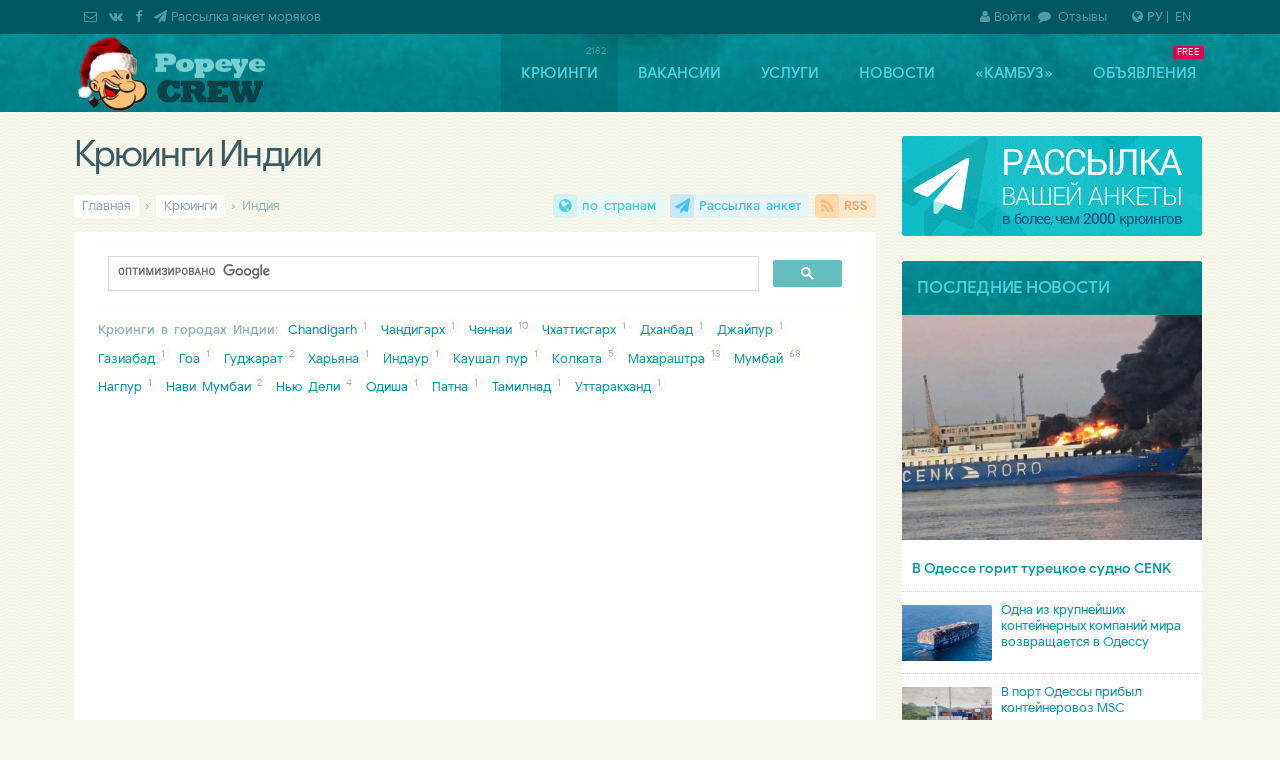

--- FILE ---
content_type: text/html;charset=UTF-8
request_url: https://popeye-crew.com/crewing/con/in/page=5
body_size: 13414
content:
<!DOCTYPE html>
<html lang="ru-RU"><head><!-- #incrw -->
<!-- saved from //popeye-crew.com/crewing/con/in/page=5 [/crewing/con/in/page=5]" -->
<meta charset="utf-8"><meta name="robots" content="all"><meta http-equiv="X-UA-Compatible" content="IE=edge">
<meta name="viewport" content="width=device-width,initial-scale=1,minimum-scale=1,maximum-scale=1,user-scalable=yes">
<title>Крюинги Индии › Крюинговые компании Индии - страница 5</title><meta name="description" content="Каталог крюингов Индии: Synergy Maritime Private Limited Chennai Synergy Maritime Pvt. Ltd. TARGET SHIP MANAGEMENT PVT. LTD Teekay Shipping (India) Pvt. Ltd  - страница 5"><meta name="keywords" content="Synergy Maritime Private Limited Chennai,Synergy Maritime Pvt. Ltd.,TARGET SHIP MANAGEMENT PVT. LTD,Teekay Shipping (India) Pvt. Ltd,морякам,крюинги,агентства,crewing,трудоустройство,работа,поиск"><meta name="theme-color" content="#005662"/>
<meta name="application-name" content="Popeye-Crew Team"/>
<link rel="preconnect" href="//google-analytics.com/"/>
<link rel="preconnect" href="//www.google.com/maps/"/>
<link rel="preload" as="font" href="/fonts/fontawesome-webfont.woff2?v=4.4.0" type="font/woff2" crossorigin
<link rel="shortcut icon" href="https://popeye-crew.com/favicon.ico" type="image/x-icon"/>
<link rel="shortcut icon" href="https://popeye-crew.com/favicon32.png" type="image/png"/>
<link rel="manifest" href="/manifest.json?v=0"/>
<link rel="icon" sizes="92x92"   href="/img/logo_92.png"/><link rel="icon" sizes="128x128" href="/img/logo_128.png"/>
<link rel="icon" sizes="192x192" href="/img/logo_192.png"/><link rel="icon" sizes="256x256" href="/img/logo_256.png"/>
<link rel="canonical" href="https://popeye-crew.com/crewing/con/in" /><link rel="alternate" hreflang="en" href="https://popeye-crew.com/en/crewing/con/in/page=5" /><link rel="alternate" href="https://popeye-crew.com/crewing/con/in/page=5" hreflang="x-default" /><link rel="icon" sizes="192x192" href="/logo.png" />
<link rel="stylesheet" type="text/css" href="/css/base.css"/>
<style>@font-face{font-family:'Google Sans';font-style:normal;font-weight:400;font-display:swap;src:local('Google Sans Regular'),local('GoogleSans-Regular'),url(//fonts.gstatic.com/s/googlesans/v5/4UaGrENHsxJlGDuGo1OIlL3Kwp5MKg.woff2) format('woff2');unicode-range:U+0400-045F,U+0490-0491,U+04B0-04B1,U+2116;} @font-face{font-family:'Google Sans';font-style:normal;font-weight:400;font-display:swap;src:local('Google Sans Regular'),local('GoogleSans-Regular'),url(//fonts.gstatic.com/s/googlesans/v5/4UaGrENHsxJlGDuGo1OIlL3Nwp5MKg.woff2) format('woff2');unicode-range:U+0370-03FF;} @font-face{font-family:'Google Sans';font-style:normal;font-weight:400;font-display:swap;src:local('Google Sans Regular'),local('GoogleSans-Regular'),url(//fonts.gstatic.com/s/googlesans/v5/4UaGrENHsxJlGDuGo1OIlL3Awp5MKg.woff2) format('woff2');unicode-range:U+0100-024F,U+0259,U+1E00-1EFF,U+2020,U+20A0-20AB,U+20AD-20CF,U+2113,U+2C60-2C7F,U+A720-A7FF;} @font-face{font-family:'Google Sans';font-style:normal;font-weight:400;font-display:swap;src:local('Google Sans Regular'),local('GoogleSans-Regular'),url(//fonts.gstatic.com/s/googlesans/v5/4UaGrENHsxJlGDuGo1OIlL3Owp4.woff2) format('woff2');unicode-range:U+0000-00FF,U+0131,U+0152-0153,U+02BB-02BC,U+02C6,U+02DA,U+02DC,U+2000-206F,U+2074,U+20AC,U+2122,U+2191,U+2193,U+2212,U+2215,U+FEFF,U+FFFD;} @font-face{font-family:'Google Sans';font-style:normal;font-weight:500;font-display:swap;src:local('Google Sans Medium'),local('GoogleSans-Medium'),url(//fonts.gstatic.com/s/googlesans/v5/4UabrENHsxJlGDuGo1OIlLU94Yt3CwZ-Pw.woff2) format('woff2');unicode-range:U+0400-045F,U+0490-0491,U+04B0-04B1,U+2116;} @font-face{font-family:'Google Sans';font-style:normal;font-weight:500;font-display:swap;src:local('Google Sans Medium'),local('GoogleSans-Medium'),url(//fonts.gstatic.com/s/googlesans/v5/4UabrENHsxJlGDuGo1OIlLU94YtwCwZ-Pw.woff2) format('woff2');unicode-range:U+0370-03FF;} @font-face{font-family:'Google Sans';font-style:normal;font-weight:500;font-display:swap;src:local('Google Sans Medium'),local('GoogleSans-Medium'),url(//fonts.gstatic.com/s/googlesans/v5/4UabrENHsxJlGDuGo1OIlLU94Yt9CwZ-Pw.woff2) format('woff2');unicode-range:U+0100-024F,U+0259,U+1E00-1EFF,U+2020,U+20A0-20AB,U+20AD-20CF,U+2113,U+2C60-2C7F,U+A720-A7FF;} @font-face{font-family:'Google Sans';font-style:normal;font-weight:500;font-display:swap;src:local('Google Sans Medium'),local('GoogleSans-Medium'),url(//fonts.gstatic.com/s/googlesans/v5/4UabrENHsxJlGDuGo1OIlLU94YtzCwY.woff2) format('woff2');unicode-range:U+0000-00FF,U+0131,U+0152-0153,U+02BB-02BC,U+02C6,U+02DA,U+02DC,U+2000-206F,U+2074,U+20AC,U+2122,U+2191,U+2193,U+2212,U+2215,U+FEFF,U+FFFD}
</style>
<meta property="og:title" content=" Крюинги Индии">
<meta property="og:type" content="article">
<meta property="og:url" content="https://popeye-crew.com/crewing/con/in/page=5">
<meta property="og:image" content="https://popeye-crew.com/img/logo-fonV16.png">
<!--[if lte IE 8]><script src="https://oss.maxcdn.com/libs/html5shiv/3.7.0/html5shiv.js"></script>
<script src="https://oss.maxcdn.com/libs/respond.js/1.4.2/respond.min.js"></script><![endif]-->
<link rel="alternate" type="application/rss+xml" title="Popeye-crew &raquo; Лента новостей" href="/feed/blog?i=1">
<link rel="alternate" type="application/rss+xml" title="Popeye-crew &raquo; Крюинговые компании" href="/feed/crewing?i=1">
<link rel="alternate" type="application/rss+xml" title="Popeye-crew &raquo; Вакансии морякам" href="/feed/jobs?i=1">
<!--link rel="preconnect" href="//disqus.com"-->
<style>

</style>
</head><body itemscope="" itemtype="http://schema.org/WebPage">
<div id=outer_wrapper><div id=header><div class=wrap>
<a href="/" id=logo></a><nav id=nav><div id=menu><ul>
<li id=tm2><a href='/crewing' data-title='Крюинги - каталог поиска работы для трудоустройства моряков'>Крюинги</a></li>
<li id=tm3><a href='/vacancies' data-title='Работа для моряков от морских агентств, вакансии от крюинговых компаний'>Вакансии</a></li>
<li id=tm6><a href='/services' data-title='Услуги для моряков и морских агентств от ©Popeye-Crew'>Услуги</a></li>
<li id=tm9><a href='/blog' data-title='Блог «Popeye-crew» – морские новости, события морской тематики'>Новости</a></li>
<li id=tm5><a href='/useful-info' data-title='Полезные публикации, познавательные статьи и обзоры, инфо-досуг моряка'>«Камбуз»</a></li>
<li id=tm49><a href='/bboard' data-title='Короткие объявления'>Объявления</a></li>
</ul>
</div></nav></div></div><div id=wrapper class=wrap><div id=container><div id=content>
<header><h1> Крюинги Индии</h1></header><div id=middle><nav class="crumb top" itemname="Навигация breadcrumbs" itemscope="" itemtype="http://schema.org/BreadcrumbList"><span itemprop=itemListElement itemscope itemtype="http://schema.org/ListItem"><a href='/' itemprop=item><span itemprop=name>Главная</span></a><meta itemprop=position content=1 /></span> › <span itemprop=itemListElement itemscope itemtype="http://schema.org/ListItem"><a href='/crewing' itemprop=item><span itemprop=name>Крюинги</span></a><meta itemprop=position content=2></span> › Индия<span class='aright fa'><a class='fa-globe' title='Крюинговые агентства стран мира' href='/crewing/con'>по странам</a> <a class='fa-paper-plane' title='Услуга рассылки Application form в крюинговые агентства' href='/services/cv-send' target='_blank'>Рассылка анкет</a> <a class='fa-rss' href='/feed/crewing?i=50' target='_blank'>RSS</a></span></nav></div>

<!--ins class="adsbygoogle" style="display:block;max-height:120px;width:100%;box-shadow:1px 3px 9px -2px rgba(0,0,0,.2);" data-ad-client="ca-pub-7536747636153233" data-ad-slot="9994165211" data-ad-format="link"></ins-->

<section id=main>
<script>(function(){var cx='009685428612635024675:5gvk4mmifwk';var gcse=document.createElement('script');gcse.type='text/javascript';gcse.async=true;gcse.src='https://cse.google.com/cse.js?cx='+cx;var s=document.getElementsByTagName('script')[0];s.parentNode.insertBefore(gcse,s)})();</script><gcse:search></gcse:search>
<div class=bfon><div class=crumb><strong>Крюинги в городах Индии</strong>: <a href="/crewing/cit/chandigarh">Chandigarh</a><sup>1</sup> <a href="/crewing/cit/chandigarh">Чандигарх</a><sup>1</sup> <a href="/crewing/cit/chennai">Ченнаи</a><sup>10</sup> <a href="/crewing/cit/chhattisgarh">Чхаттисгарх</a><sup>1</sup> <a href="/crewing/cit/dhanbad">Дханбад</a><sup>1</sup> <a href="/crewing/cit/dzhaipur">Джайпур</a><sup>1</sup> <a href="/crewing/cit/gaziabad">Газиабад</a><sup>1</sup> <a href="/crewing/cit/goa">Гоа</a><sup>1</sup> <a href="/crewing/cit/gudzharat">Гуджарат</a><sup>2</sup> <a href="/crewing/cit/haryana">Харьяна</a><sup>1</sup> <a href="/crewing/cit/indaur">Индаур</a><sup>1</sup> <a href="/crewing/cit/kaushal_pur">Каушал пур</a><sup>1</sup> <a href="/crewing/cit/kolkata">Колката</a><sup>5</sup> <a href="/crewing/cit/maharashtra">Махараштра</a><sup>13</sup> <a href="/crewing/cit/mumbai">Мумбай</a><sup>68</sup> <a href="/crewing/cit/nagpur">Нагпур</a><sup>1</sup> <a href="/crewing/cit/navi_mumbai">Нави Мумбаи</a><sup>2</sup> <a href="/crewing/cit/nyudeli">Нью-Дели</a><sup>4</sup> <a href="/crewing/cit/odisha">Одиша</a><sup>1</sup> <a href="/crewing/cit/patna">Патна</a><sup>1</sup> <a href="/crewing/cit/tamilnad">Тамилнад</a><sup>1</sup> <a href="/crewing/cit/uttarakhand">Уттаракханд</a><sup>1</sup></div></div><div style='margin:10px auto 15px;overflow:hidden'><ins class='adsbygoogle gads' style='display:block;max-height:120px;margin-left:-108px;' data-ad-client='ca-pub-7536747636153233' data-ad-slot='3722311625' data-ad-format='link'> </ins></div><ul class=crewlist><li itemscope itemtype="http://schema.org/EmploymentAgency"><small class=aright><a href='/crewing/cit/chennai'>Ченнаи</a> <span><i class="fa fa-map-marker"></i>Индия</span></small><a href="/crewing/951" class="crewimg"><img data-src="/upload/crew72014/0820069444444444.png" alt='крюинг Synergy Maritime Private Limited Chennai, Ченнаи' itemprop="image" /></a><h4 itemprop=name><a href="/crewing/951" itemprop=url>Synergy Maritime Private Limited Chennai</a></h4><p><small class=aright><a class='fa fa-comments disqus-comment-count' href='/crewing/951#disqus_thread'></a> &nbsp; </small><small><strong>Synergy Maritime Private Limited Chennai</strong><br/><span itemprop="Address">Synergy Maritime Private Limited, 4th Floor, AKDR Tower, 3/381, Rajiv Gandhi Salai (OMR), Mettukuppam, Chennai – 600 097. India.</span></small></p></li><li itemscope itemtype="http://schema.org/EmploymentAgency"><small class=aright><a href='/crewing/cit/nyudeli'>Нью-Дели</a> <span><i class="fa fa-map-marker"></i>Индия</span></small><a href="/crewing/950" class="crewimg"><img data-src="/upload/crew72014/0820069444444444.png" alt='крюинг Synergy Maritime Pvt. Ltd., Нью-Дели' itemprop="image" /></a><h4 itemprop=name><a href="/crewing/950" itemprop=url>Synergy Maritime Pvt. Ltd.</a></h4><p><small class=aright><a class='fa fa-comments disqus-comment-count' href='/crewing/950#disqus_thread'></a> &nbsp; </small><small><strong>Synergy Maritime Pvt. Ltd.</strong><br/><span itemprop="Address">404-1A, 4th floor, World Trade Centre, Babar Road, Connaught Place, New Delhi-110001. India.
New Delhi</span></small></p></li><li itemscope itemtype="http://schema.org/EmploymentAgency"><small class=aright><a href='/crewing/cit/mumbai'>Мумбай</a> <span><i class="fa fa-map-marker"></i>Индия</span></small><a href="/crewing/1927" class="crewimg"><img data-src="/upload/crew/logo_target-ship-management.png" alt='крюинг TARGET SHIP MANAGEMENT PVT. LTD, Мумбай' itemprop="image" /></a><h4 itemprop=name><a href="/crewing/1927" itemprop=url>TARGET SHIP MANAGEMENT PVT. LTD</a></h4><p><small class=aright><a class='fa fa-comments disqus-comment-count' href='/crewing/1927#disqus_thread'></a> &nbsp; </small><small><strong>TARGET SHIP MANAGEMENT PVT. LTD</strong><br/><span itemprop="Address">Mittal Tower, B Wing
8th Floor, Nariman Point</span></small></p></li><li itemscope itemtype="http://schema.org/EmploymentAgency"><small class=aright><a href='/crewing/cit/mumbai'>Мумбай</a> <span><i class="fa fa-map-marker"></i>Индия</span></small><a href="/crewing/1935" class="crewimg"><img data-src="/upload/crew/logo_teekay.png" alt='крюинг Teekay Shipping (India) Pvt. Ltd, Мумбай' itemprop="image" /></a><h4 itemprop=name><a href="/crewing/1935" itemprop=url>Teekay Shipping (India) Pvt. Ltd</a></h4><p><small class=aright><a class='fa fa-comments disqus-comment-count' href='/crewing/1935#disqus_thread'></a> &nbsp; </small><small><strong>Teekay Shipping (India) Pvt. Ltd</strong><br/><span itemprop="Address">Metro House, 4th Floor

Mahatma Gandhi Road</span></small></p></li><li itemscope itemtype="http://schema.org/EmploymentAgency"><small class=aright><a href='/crewing/cit/maharashtra'>Махараштра</a> <span><i class="fa fa-map-marker"></i>Индия</span></small><a href="/crewing/1849" class="crewimg"><img data-src="/upload/crew/logo_the_shipping-corporation.png" alt='крюинг The Shipping Corporation of India Ltd, Махараштра' itemprop="image" /></a><h4 itemprop=name><a href="/crewing/1849" itemprop=url>The Shipping Corporation of India Ltd</a></h4><p><small class=aright><a class='fa fa-comments disqus-comment-count' href='/crewing/1849#disqus_thread'></a> &nbsp; </small><small><strong>The Shipping Corporation of India Ltd</strong><br/><span itemprop="Address">Shipping House 245, Madame Cama Road, Mumbai, Maharashtra 400021</span></small></p></li><li itemscope itemtype="http://schema.org/EmploymentAgency"><small class=aright><a href='/crewing/cit/mumbai'>Мумбай</a> <span><i class="fa fa-map-marker"></i>Индия</span></small><a href="/crewing/1963" class="crewimg"><img data-src="/upload/crew/logo_thinkship.png" alt='крюинг Thinkship Marine Solutions Pvt. Ltd, Мумбай' itemprop="image" /></a><h4 itemprop=name><a href="/crewing/1963" itemprop=url>Thinkship Marine Solutions Pvt. Ltd</a></h4><p><small class=aright><a class='fa fa-comments disqus-comment-count' href='/crewing/1963#disqus_thread'></a> &nbsp; </small><small><strong>Thinkship Marine Solutions Pvt. Ltd</strong><br/><span itemprop="Address">203, V.Mall, Thakur Complex, 
W.E. Highway, Kandivali (E)</span></small></p></li><li class=adsgoo><ins class=adsbygoogle data-ad-client='ca-pub-7536747636153233' data-ad-slot='7226276103'></ins></li><li itemscope itemtype="http://schema.org/EmploymentAgency"><small class=aright><a href='/crewing/cit/maharashtra'>Махараштра</a> <span><i class="fa fa-map-marker"></i>Индия</span></small><a href="/crewing/866" class="crewimg"><img data-src="/upload/crew72014/0399305555555556.png" alt='крюинг Tristarr Marine Services, Махараштра' itemprop="image" /></a><h4 itemprop=name><a href="/crewing/866" itemprop=url>Tristarr Marine Services</a></h4><p><small class=aright><a class='fa fa-comments disqus-comment-count' href='/crewing/866#disqus_thread'></a> &nbsp; </small><small><strong>Tristarr Marine Services</strong><br/><span itemprop="Address">252, Powai Plaza Hiranandani Gardens, ASC Marg Powai Mumbai 400076</span></small></p></li><li itemscope itemtype="http://schema.org/EmploymentAgency"><small class=aright><a href='/crewing/cit/kolkata'>Колката</a> <span><i class="fa fa-map-marker"></i>Индия</span></small><a href="/crewing/933" class="crewimg"><img data-src="/upload/crew72014/0596655092592593.jpg" alt='крюинг Umbria Shipping Services, Колката' itemprop="image" /></a><h4 itemprop=name><a href="/crewing/933" itemprop=url>Umbria Shipping Services</a></h4><p><small class=aright><a class='fa fa-comments disqus-comment-count' href='/crewing/933#disqus_thread'></a> &nbsp; </small><small><strong>Umbria Shipping Services</strong><br/><span itemprop="Address">31/1 Cassipore Road, Kolkata, Pin Code - 700002</span></small></p></li><li itemscope itemtype="http://schema.org/EmploymentAgency"><small class=aright><a href='/crewing/cit/navi_mumbai'>Нави Мумбаи</a> <span><i class="fa fa-map-marker"></i>Индия</span></small><a href="/crewing/2007" class="crewimg"><img data-src="/upload/crew/logo_unmarine.png" alt='крюинг UN MARINE SERVICES PVT. LTD, Нави Мумбаи' itemprop="image" /></a><h4 itemprop=name><a href="/crewing/2007" itemprop=url>UN MARINE SERVICES PVT. LTD</a></h4><p><small class=aright><a class='fa fa-comments disqus-comment-count' href='/crewing/2007#disqus_thread'></a> &nbsp; </small><small><strong>UN MARINE SERVICES PVT. LTD</strong><br/><span itemprop="Address">Suit 107,1st Floor,Nico Chambers, Sector 11, 
C.B.D Belapur (E), Navi</span></small></p></li><li itemscope itemtype="http://schema.org/EmploymentAgency"><small class=aright><a href='/crewing/cit/kolkata'>Колката</a> <span><i class="fa fa-map-marker"></i>Индия</span></small><a href="/crewing/966" class="crewimg"><img data-src="/upload/crew72014/088462962962963.jpg" alt='крюинг Univan Ship Management ltd., Kolkata, Колката' itemprop="image" /></a><h4 itemprop=name><a href="/crewing/966" itemprop=url>Univan Ship Management ltd., Kolkata</a></h4><p><small class=aright><a class='fa fa-comments disqus-comment-count' href='/crewing/966#disqus_thread'></a> &nbsp; </small><small><strong>Univan Ship Management ltd., Kolkata</strong><br/><span itemprop="Address">337- E Mall, Magnet House, 3rd Floor, 6, Chitta Ranjan Avenue, Kolkata – 700072, Kolkata, India</span></small></p></li><li itemscope itemtype="http://schema.org/EmploymentAgency"><small class=aright><a href='/crewing/cit/chennai'>Ченнаи</a> <span><i class="fa fa-map-marker"></i>Индия</span></small><a href="/crewing/939" class="crewimg"><img data-src="/upload/crew72014/0717106481481481.png" alt='крюинг Vamsee Shipping Carrier Private Limited, Ченнаи' itemprop="image" /></a><h4 itemprop=name><a href="/crewing/939" itemprop=url>Vamsee Shipping Carrier Private Limited</a></h4><p><small class=aright><a class='fa fa-comments disqus-comment-count' href='/crewing/939#disqus_thread'></a> &nbsp; </small><small><strong>Vamsee Shipping Carrier Private Limited</strong><br/><span itemprop="Address">A-10, 2nd Avenue, Annanagar Chennai 600 102 Tamil nadu India.
Chennai</span></small></p></li><li itemscope itemtype="http://schema.org/EmploymentAgency"><small class=aright><a href='/crewing/cit/navi_mumbai'>Нави Мумбаи</a> <span><i class="fa fa-map-marker"></i>Индия</span></small><a href="/crewing/2008" class="crewimg"><img data-src="/upload/crew/logo_vigil_marine.png" alt='крюинг Vigil Marine Services Pvt. Ltd, Нави Мумбаи' itemprop="image" /></a><h4 itemprop=name><a href="/crewing/2008" itemprop=url>Vigil Marine Services Pvt. Ltd</a></h4><p><small class=aright><a class='fa fa-comments disqus-comment-count' href='/crewing/2008#disqus_thread'></a> &nbsp; </small><small><strong>Vigil Marine Services Pvt. Ltd</strong><br/><span itemprop="Address">1203, Maithili Signet Premises CHS Ltd.,
Opp. Inorbit Mall, Near Vashi Station,
Sector-30/A, Plot No. 39/4, Vashi</span></small></p></li><li itemscope itemtype="http://schema.org/EmploymentAgency"><small class=aright><a href='/crewing/cit/mumbai'>Мумбай</a> <span><i class="fa fa-map-marker"></i>Индия</span></small><a href="/crewing/1625" class="crewimg"><img data-src='/upload/nologo.png' alt='нет лого крюинга VK SHIP MANAGEMENT' itemprop="image" /></a><h4 itemprop=name><a href="/crewing/1625" itemprop=url>VK SHIP MANAGEMENT</a></h4><p><small class=aright><a class='fa fa-comments disqus-comment-count' href='/crewing/1625#disqus_thread'></a> &nbsp; </small><small><strong>VK SHIP MANAGEMENT</strong><br/><span itemprop="Address"></span></small></p></li><li itemscope itemtype="http://schema.org/EmploymentAgency"><small class=aright><a href='/crewing/cit/maharashtra'>Махараштра</a> <span><i class="fa fa-map-marker"></i>Индия</span></small><a href="/crewing/1836" class="crewimg"><img data-src="/upload/crew/logo_vr-maritime.png" alt='крюинг VR Maritime Services Pvt. Ltd, Махараштра' itemprop="image" /></a><h4 itemprop=name><a href="/crewing/1836" itemprop=url>VR Maritime Services Pvt. Ltd</a></h4><p><small class=aright><a class='fa fa-comments disqus-comment-count' href='/crewing/1836#disqus_thread'></a> &nbsp; </small><small><strong>VR Maritime Services Pvt. Ltd</strong><br/><span itemprop="Address">506, Navkar Premises Co-operative society, Morya classic, Plot no B-18, Oshiwara, New Link Road, Andheri (W), Mumbai 400058</span></small></p></li><li itemscope itemtype="http://schema.org/EmploymentAgency"><small class=aright><a href='/crewing/cit/mumbai'>Мумбай</a> <span><i class="fa fa-map-marker"></i>Индия</span></small><a href="/crewing/156" class="crewimg"><img data-src="/upload/crew62015/0498541666666667.jpeg" alt='крюинг Wallem Ship Management, Мумбай' itemprop="image" /></a><h4 itemprop=name><a href="/crewing/156" itemprop=url>Wallem Ship Management</a></h4><p><small class=aright><a class='fa fa-comments disqus-comment-count' href='/crewing/156#disqus_thread'></a> &nbsp; </small><small><strong>Wallem Ship Management (India) Pvt Ltd</strong><br/><span itemprop="Address">Valecha Chambers, First Floor, Plot B-6, Andheri New Link Road, Andheri West</span></small></p></li><li itemscope itemtype="http://schema.org/EmploymentAgency"><small class=aright><a href='/crewing/cit/gudzharat'>Гуджарат</a> <span><i class="fa fa-map-marker"></i>Индия</span></small><a href="/crewing/1997" class="crewimg"><img data-src="/upload/crew/logo_west-line.png" alt='крюинг West Line Ship Management Pvt Ltd, Гуджарат' itemprop="image" /></a><h4 itemprop=name><a href="/crewing/1997" itemprop=url>West Line Ship Management Pvt Ltd</a></h4><p><small class=aright><a class='fa fa-comments disqus-comment-count' href='/crewing/1997#disqus_thread'></a> &nbsp; </small><small><strong>West Line Ship Management Pvt Ltd</strong><br/><span itemprop="Address">SIGNATURE - 1, ABOVE PARSOLI MOTORS, PRAHLADNAGAR,
S G HIGNWAY, AHMEDABAD – 380015</span></small></p></li><li class=adsgoo><ins class=adsbygoogle data-ad-client='ca-pub-7536747636153233' data-ad-slot='7226276103'></ins></li><li itemscope itemtype="http://schema.org/EmploymentAgency"><small class=aright><a href='/crewing/cit/mumbai'>Мумбай</a> <span><i class="fa fa-map-marker"></i>Индия</span></small><a href="/crewing/504" class="crewimg"><img data-src='/upload/nologo.png' alt='нет лого крюинга Worldwide Ship Management Private Limited' itemprop="image" /></a><h4 itemprop=name><a href="/crewing/504" itemprop=url>Worldwide Ship Management Private Limited</a></h4><p><small class=aright><a class='fa fa-comments disqus-comment-count' href='/crewing/504#disqus_thread'></a> &nbsp; </small><small><strong>Worldwide Ship Management Private Limited</strong><br/><span itemprop="Address">302, A Wing, Galleria,Hiranandani Gardens,Powai, Mumbai 400 076, 
  India.</span></small></p></li><li itemscope itemtype="http://schema.org/EmploymentAgency"><small class=aright><a href='/crewing/cit/mumbai'>Мумбай</a> <span><i class="fa fa-map-marker"></i>Индия</span></small><a href="/crewing/967" class="crewimg"><img data-src="/upload/crew72014/0889456018518519.jpg" alt='крюинг Zodiac Maritime India, Мумбай' itemprop="image" /></a><h4 itemprop=name><a href="/crewing/967" itemprop=url>Zodiac Maritime India</a></h4><p><small class=aright><a class='fa fa-comments disqus-comment-count' href='/crewing/967#disqus_thread'></a> &nbsp; </small><small><strong>Zodiac Maritime India</strong><br/><span itemprop="Address">101, Unique Center 15 Water Field Road Bandra (West) Mumbai 400050 India</span></small></p></li><li itemscope itemtype="http://schema.org/EmploymentAgency"><small class=aright><a href='/crewing/cit/mumbai'>Мумбай</a> <span><i class="fa fa-map-marker"></i>Индия</span></small><a href="/crewing/1946" class="crewimg"><img data-src="/upload/crew/logo_hiren-international.png" alt='крюинг Хайрэн Интернэшнл, Мумбай' itemprop="image" /></a><h4 itemprop=name><a href="/crewing/1946" itemprop=url>Хайрэн Интернэшнл</a></h4><p><small class=aright><a class='fa fa-comments disqus-comment-count' href='/crewing/1946#disqus_thread'></a> &nbsp; </small><small><strong>Hiren International</strong><br/><span itemprop="Address">5th floor, Oricon House, K Dubash Marg, Near Lion Gate, Fort</span></small></p></li><li class=adsgoo><ins class=adsbygoogle data-ad-client='ca-pub-7536747636153233' data-ad-slot='7226276103'></ins></li></ul><div class=pagebar><a href='/crewing/con/in'>1</a><a href='/crewing/con/in/page=2'>2</a><a href='/crewing/con/in/page=3'>3</a><a href='/crewing/con/in/page=4'>4</a><strong>5</strong></div><div class=bfon><div class=crumb><strong>Крюинги в городах Индии</strong>: <a href="/crewing/cit/chandigarh">Chandigarh</a><sup>1</sup> <a href="/crewing/cit/chandigarh">Чандигарх</a><sup>1</sup> <a href="/crewing/cit/chennai">Ченнаи</a><sup>10</sup> <a href="/crewing/cit/chhattisgarh">Чхаттисгарх</a><sup>1</sup> <a href="/crewing/cit/dhanbad">Дханбад</a><sup>1</sup> <a href="/crewing/cit/dzhaipur">Джайпур</a><sup>1</sup> <a href="/crewing/cit/gaziabad">Газиабад</a><sup>1</sup> <a href="/crewing/cit/goa">Гоа</a><sup>1</sup> <a href="/crewing/cit/gudzharat">Гуджарат</a><sup>2</sup> <a href="/crewing/cit/haryana">Харьяна</a><sup>1</sup> <a href="/crewing/cit/indaur">Индаур</a><sup>1</sup> <a href="/crewing/cit/kaushal_pur">Каушал пур</a><sup>1</sup> <a href="/crewing/cit/kolkata">Колката</a><sup>5</sup> <a href="/crewing/cit/maharashtra">Махараштра</a><sup>13</sup> <a href="/crewing/cit/mumbai">Мумбай</a><sup>68</sup> <a href="/crewing/cit/nagpur">Нагпур</a><sup>1</sup> <a href="/crewing/cit/navi_mumbai">Нави Мумбаи</a><sup>2</sup> <a href="/crewing/cit/nyudeli">Нью-Дели</a><sup>4</sup> <a href="/crewing/cit/odisha">Одиша</a><sup>1</sup> <a href="/crewing/cit/patna">Патна</a><sup>1</sup> <a href="/crewing/cit/tamilnad">Тамилнад</a><sup>1</sup> <a href="/crewing/cit/uttarakhand">Уттаракханд</a><sup>1</sup></div></div><div style='margin:10px auto 15px;overflow:hidden'><ins class='adsbygoogle gads' style='display:block;max-height:120px;margin-left:-108px;' data-ad-client='ca-pub-7536747636153233' data-ad-slot='3722311625' data-ad-format='link'> </ins></div>
</section>
</div></div><div class=sider><div class=sidebar><div class=box-white><div class="_fxbox" style="width:100%;min-width:300px"><div id="carousel_side" data-speed="2500">
<a href="/services/cv-send#tizer"><img data-src="/upload/side-ref-but_00.png" alt="Рассылка анкет моряков" style="width:100%"></a>
<a href="/bboard#tizer"><img data-src="/upload/side-ref-but_01.png" alt="Разместить объявления для моряков и крюингов" style="width:100%"></a>
<a href="/services/ab-advert#tizer"><img data-src="/upload/side-ref-but_03.png" alt="Реклама на сайте для моряков" style="width:100%"></a>
</div>
</div></div><div class=block-inner><div class=shead>Последние новости</div><ul class=lastpost><li><a href="/blog/329" class=imp><img data-src="/upload/blog25/fire_1_on_cenk-roro-akca.jpg" alt='В Одессе горит турецкое судно CENK'></a><a href="/blog/329">В Одессе горит турецкое судно CENK</a> </li><li><a href="/blog/328"><small><img data-src="/upload/_rfm.thumbs/nws2024/CMA-CGM-container.jpg" alt='Одна из крупнейших контейнерных компаний мира возвращается в Одессу'><span class=time>30-12-2024</span></small>Одна из крупнейших контейнерных компаний мира возвращается в Одессу</a> </li><li><a href="/blog/327"><small><img data-src="/upload/_rfm.thumbs/blog24/2024-07-08_19-40.jpg" alt='В порт Одессы прибыл контейнеровоз MSC'><span class=time>08-07-2024</span></small>В порт Одессы прибыл контейнеровоз MSC</a> </li></ul></div><div class=box-white><div id="abt_22012014"><!--ins class="adsbygoogle gads fxbox" style="display:block;width:300px;height:250px;margin:-1px -1px 0" data-ad-client="ca-pub-7536747636153233" data-ad-slot="4164327482">--</ins-->
<ins class="adsbygoogle gads fxbox" style="display:block;background:transparent!important;border:0"
   data-ad-client="ca-pub-7536747636153233"
   data-ad-slot="4164327482"
   data-ad-format="auto"></ins>
</div></div><div class=block-inner><div class=shead>На «Камбузе»</div><ul class=lastpost>
<li><a href='/useful-info/123' title="Читать полностью : «У пароходства есть потенциал ... » – Руководитель ЧАО «УДП» Алексей Хомяков"><img data-src="/upload/useful/ports/udp_prev.jpg" alt="«У пароходства есть потенциал ... » – Руководитель ЧАО «УДП» Алексей Хомяков" /></a><a href='/useful-info/123' title="Читать полностью: «У пароходства есть потенциал ... » – Руководитель ЧАО «УДП» Алексей Хомяков">«У пароходства есть потенциал ... » – Руководитель ЧАО «УДП» Алексей Хомяков</a><a class='i-grp' href='/useful-info/cat/12' title='Перейти в категорию Заметки, наблюдения'>Заметки, наблюдения </a></li><li><a href='/useful-info/122' title="Читать полностью: Порт в Измаиле. Украина избавляется от своего самого ценного актива в Бессарабии"><small><img data-src="/upload/_rfm.thumbs/useful/ports/port-of-izmail.jpg" alt="Порт в Измаиле. Украина избавляется от своего самого ценного актива в Бессарабии" /></small>Порт в Измаиле. Украина избавляется от своего самого ценного актива в Бессарабии</a><a class='i-grp' href='/useful-info/cat/12' title='Перейти в категорию Заметки, наблюдения'>Заметки, наблюдения </a></li><li><a href='/useful-info/121' title="Читать полностью: Рейтинг компаний, которые помогут сдать английские морские тесты"><small><img data-src="/upload/_rfm.thumbs/useful/tips/top-5_en_test.jpg" alt="Рейтинг компаний, которые помогут сдать английские морские тесты" /></small>Рейтинг компаний, которые помогут сдать английские морские тесты</a><a class='i-grp' href='/useful-info/cat/12' title='Перейти в категорию Заметки, наблюдения'>Заметки, наблюдения </a></li>
</ul></div><div class=block-inner><div class=shead>Обновленные круинги</div><div class="owl-carousel carousel-newcrew"><div><a class=crewimg href="/crewing/713"><img data-src="/upload/_rfm.thumbs/crew62014/0490243055555556.gif" alt='Academy Maritime Services Ltd.' /></a><h5><a href="/crewing/713">Academy Maritime Services Ltd.</a></h5><p title='26.12.2025'><small><strong>Academy Maritime Services Ltd.</strong><br /><a href="/crewing/con/pl">Польша</a> <a class='i-con' href="/crewing/cit/gdinya">Гдыня</a></small></p></div>
<div><a class=crewimg href="/crewing/1139"><img data-src="/upload/_rfm.thumbs/crew72014/0432951388888889.jpg" alt='BATUMI PORT PILOT LTD' /></a><h5><a href="/crewing/1139">BATUMI PORT PILOT LTD</a></h5><p title='20.01.2025'><small><strong>BATUMI PORT PILOT LTD</strong><br /><a href="/crewing/con/ge">Грузия</a> <a class='i-con' href="/crewing/cit/batumi">Батуми</a></small></p></div>
<div><a class=crewimg href="/crewing/2179"><img data-src="/upload/_rfm.thumbs/crew17/logo_ojcrew.png" alt='OJ Crew' /></a><h5><a href="/crewing/2179">OJ Crew</a></h5><p title='10.07.2024'><small><strong>Offshore Job Experts</strong><br /><a href="/crewing/con/lt">Литва</a> <a class='i-con' href="/crewing/cit/klaipeda">Клайпеда</a></small></p></div>
<div><a class=crewimg href="/crewing/423"><img data-src="/upload/_rfm.thumbs/crew17/logo_alpha-nav.png" alt='Альфа Навигейшн' /></a><h5><a href="/crewing/423">Альфа Навигейшн</a></h5><p title='07.07.2024'><small><strong>Alpha Navigation Odessa</strong><br /><a href="/crewing/con/ua">Украина</a> <a class='i-con' href="/crewing/cit/odessa">Одесса</a></small></p></div>
<div><a class=crewimg href="/crewing/584"><img data-src="/upload/_rfm.thumbs/crew20/logo-grono-ship.png" alt='Гроно Шиппинг Эдженси' /></a><h5><a href="/crewing/584">Гроно Шиппинг Эдженси</a></h5><p title='07.07.2024'><small><strong>GRONO SHIPPING AGENCY Spolka z o.o.</strong><br /><a href="/crewing/con/pl">Польша</a> <a class='i-con' href="/crewing/cit/gdinya">Гдыня</a></small></p></div>
</div>


</div></div></div><br class=clr />
</div></div><script src="/inc/js/jquery.min.js"></script><script src="/inc/js/script.js?v=2.7" defer></script><script id=gads></script><script>var mact='2',dact='in';$('#tm2').attr('title','2182');$('#tm3').attr('title','');$('#tm49').attr('title','FREE');
function cElCSS(p){var css=document.createElement("link");css.setAttribute("rel","stylesheet");css.setAttribute("type","text/css");css.setAttribute("href",p+".css");if(typeof css!="undefined") document.getElementsByTagName("head")[0].appendChild(css);}
cElCSS("/css/owl.carousel.min")</script><script src="/inc/js/owl.carousel.min.js" defer></script>
<script>$(document).ready(function(){$("#carousel_side").owlCarousel({loop:true,autoplay:true,items:1,autoplayHoverPause:true});
$(".owl-carousel").owlCarousel({loop:true,autoplay:true,items:1,autoplayHoverPause:true,responsive:{940:{items:1},641:{items:2,margin:10}}});$(".index-tabs .ongmap").on("click",function(){var tmpin=$(".index-panel .cmap");tmpin.find("iframe[data-src]").attr("src",tmpin.find("iframe").data("src"));tmpin.find("iframe").removeAttr("data-src").removeClass("load-sm")})

});
function rateErr(msg,hv){var h='';if(hv=='ratehov'){var h=".removeClass().addClass('ratehov')"};$('.rated ins').removeClass().html(msg);setTimeout("$('.rated b').removeClass().eq().addClass('currate');$('.rated')"+h+".find('ins').html($('."+hv+"').data('rate').rtxt);",3000)}


</script>
<script id='dsq-count-scr' defer async src='//popeyecrew.disqus.com/count.js'></script>
<div id=icomap><div class=wrap><label class="drpdwn fa-globe"><strong>РУ</strong> | &nbsp;<a href="/en/crewing/con/in/page=5">EN</a></label><span class=phone> <a class="fa-envelope-o" href="/contact/feedback" title="Пишите нам"></a> <a class="fa-vk" href="http://vk.com/popeye_crew" target="_blank" title="Мы ВКонтакте" rel=nofollow></a> <a class="fa-facebook" href="//www.facebook.com/groups/popeye.crew.com.team/" target="_blank" title="Мы в Facebook" rel=nofollow></a> <a class="fa-paper-plane" href="/services/cv-send" title="Рассылка Application form моряков">Рассылка анкет моряков</a> </span><span class="sitemap fa"><a href='/cuser/login'><i class='fa-user'></i>Войти</a> <a class="fa-comment" href="/reviews"> Отзывы</a> </span></div>
</div>
<div id=footer><div class=wrap><nav class=crumb><span itemprop=itemListElement itemscope itemtype="http://schema.org/ListItem"><a href='/' itemprop=item><span itemprop=name>Главная</span></a><meta itemprop=position content=1 /></span> › <span itemprop=itemListElement itemscope itemtype="http://schema.org/ListItem"><a href='/crewing' itemprop=item><span itemprop=name>Крюинги</span></a><meta itemprop=position content=2></span> › Индия<span class='aright fa'><a class='fa-globe' title='Крюинговые агентства стран мира' href='/crewing/con'>по странам</a> <a class='fa-paper-plane' title='Услуга рассылки Application form в крюинговые агентства' href='/services/cv-send' target='_blank'>Рассылка анкет</a> <a class='fa-rss' href='/feed/crewing?i=50' target='_blank'>RSS</a></span></nav><a id=totop title="На верх страницы"></a><div class=cls><iframe src="about:blank" name="frajaxproc" width=0 height=0></iframe></div><div class=notice><nav><a href="/blog">Новости</a> | <a href="/useful-info">Статьи</a> | <a href="/services">Услуги морякам</a> | <a href="/services/ab-advert">Реклама на сайте</a> | <a href="/contact">Контакты</a> |  <a href="/contact/feedback">Обратная связь</a> <a href="/sitemap" title="Карта сайта" class="fa fa-sitemap"></a></nav>
<p><small>При любом использовании материалов сайта, <a href="https://support.google.com/webmasters/answer/96569?hl=ru" rel="nofollow" target="_blank">не закрытая от индексации гиперссылка</a> (hyperlink) на Popeye-Crew.com обязательна.<br/>Администрация сайта «Popeye-Crew.com» не имеет никакого отношения к морским агентствам и <strong>не оказывает прямого содействия в трудоустройстве</strong>. Ответственность за содержание объявлений (вакансий, резюме, комментариев) несут их авторы. Подать объявление (вакансию/резюме/крюинг) без регистрации можно отправив письмо на е-майл администрации сайта: info<span class=padd05>@</span>popeye-crew.com. Для корректной работы функционала данного сайта требуется сохранение промежуточных или постоянных данных на вашем компьютере, поэтому <strong><font color="#5D8893">ресурс использует <a href="/page/personal-data-rule" rel="nofollow">файлы cookies браузера</a></font></strong>.<br/><strong>16+</strong> Данный ресурс не предназначен для просмотра лицам младше 16 лет.</small></p></div><div class=creator>
<script>(function(i,s,o,g,r,a,m){i['GoogleAnalyticsObject']=r;i[r]=i[r]||function(){(i[r].q=i[r].q||[]).push(arguments)},i[r].l=1*new Date();a=s.createElement(o),m=s.getElementsByTagName(o)[0];a.async=1;a.src=g;m.parentNode.insertBefore(a,m)})(window,document,'script','https://www.google-analytics.com/analytics.js','ga');ga('create','UA-76972000-1','auto');ga('send','pageview');setTimeout(function(){$('#gads').attr('src','//pagead2.googlesyndication.com/pagead/js/adsbygoogle.js').attr('crossorigin','anonymous').attr('async',1);(adsbygoogle = window.adsbygoogle || []).push({google_ad_client: "ca-pub-7536747636153233",enable_page_level_ads:true});(adsbygoogle=window.adsbygoogle||[]).requestNonPersonalizedAds=1;for(var iga=0,igl=$("ins.adsbygoogle").css({'background':'#FFFFFC'}).length;iga<igl;iga++){(adsbygoogle=window.adsbygoogle||[]).push({})}},2500)</script>
<span class=aright><a id=iuacnt href="https://www.i.ua/" target="_blank" onclick="this.href='https://i.ua/r.php?178558';" title="Rated by I.UA">
<script>iS='http'+(window.location.protocol=='https:'?'s':'')+
'://r.i.ua/s?u178558&p4&n'+Math.random();iD=document;if(!iD.cookie)iD.cookie="b=b; path=/";if(iD.cookie)iS+='&c1';iS+='&d'+(screen.colorDepth?screen.colorDepth:screen.pixelDepth)+"&w"+screen.width+'&h'+screen.height;iT=iR=iD.referrer.replace(iP=/^[a-z]*:\/\//,'');iH=window.location.href.replace(iP,'');((iI=iT.indexOf('/'))!=-1)?(iT=iT.substring(0,iI)):(iI=iT.length);if(iT!=iH.substring(0,iI))iS+='&f'+escape(iR);iS+='&r'+escape(iH);$("#iuacnt").html('<img src="'+iS+'" border="0" width="88" height="31" />');
</script></a>
</span>
<!--a href="http://inc.covorp.com/portfolio/" class="aright wr" target="_blank"><img src="/upload/WRstudio.png" alt="Creator: webreal.com.ua [WebReal Studio]">Сделано <b>Webreal</b></a-->
</div><div class=copyright><img src="/img/popeye-footer.png" alt="Логотип в виде Попая" />
«Popeye-Crew Team» © 2014&mdash;2026<br/>
<small>Информационная поддержка моряков</small>
</div></div></div>
</body></html>

--- FILE ---
content_type: application/javascript; charset=UTF-8
request_url: https://popeyecrew.disqus.com/count-data.js?2=https%3A%2F%2Fpopeye-crew.com%2Fcrewing%2F156&2=https%3A%2F%2Fpopeye-crew.com%2Fcrewing%2F1625&2=https%3A%2F%2Fpopeye-crew.com%2Fcrewing%2F1836&2=https%3A%2F%2Fpopeye-crew.com%2Fcrewing%2F1849&2=https%3A%2F%2Fpopeye-crew.com%2Fcrewing%2F1927&2=https%3A%2F%2Fpopeye-crew.com%2Fcrewing%2F1935&2=https%3A%2F%2Fpopeye-crew.com%2Fcrewing%2F1946&2=https%3A%2F%2Fpopeye-crew.com%2Fcrewing%2F1963&2=https%3A%2F%2Fpopeye-crew.com%2Fcrewing%2F1997&2=https%3A%2F%2Fpopeye-crew.com%2Fcrewing%2F2007
body_size: 816
content:
var DISQUSWIDGETS;

if (typeof DISQUSWIDGETS != 'undefined') {
    DISQUSWIDGETS.displayCount({"text":{"and":"\u0438","comments":{"zero":"0","multiple":"{num}","one":"1"}},"counts":[{"id":"https:\/\/popeye-crew.com\/crewing\/1997","comments":0},{"id":"https:\/\/popeye-crew.com\/crewing\/1849","comments":0},{"id":"https:\/\/popeye-crew.com\/crewing\/1963","comments":0},{"id":"https:\/\/popeye-crew.com\/crewing\/2007","comments":0},{"id":"https:\/\/popeye-crew.com\/crewing\/1625","comments":0},{"id":"https:\/\/popeye-crew.com\/crewing\/1946","comments":0},{"id":"https:\/\/popeye-crew.com\/crewing\/1927","comments":0},{"id":"https:\/\/popeye-crew.com\/crewing\/1935","comments":0},{"id":"https:\/\/popeye-crew.com\/crewing\/156","comments":0},{"id":"https:\/\/popeye-crew.com\/crewing\/1836","comments":0}]});
}

--- FILE ---
content_type: application/javascript; charset=UTF-8
request_url: https://popeyecrew.disqus.com/count-data.js?2=https%3A%2F%2Fpopeye-crew.com%2Fcrewing%2F2008&2=https%3A%2F%2Fpopeye-crew.com%2Fcrewing%2F504&2=https%3A%2F%2Fpopeye-crew.com%2Fcrewing%2F866&2=https%3A%2F%2Fpopeye-crew.com%2Fcrewing%2F933&2=https%3A%2F%2Fpopeye-crew.com%2Fcrewing%2F939&2=https%3A%2F%2Fpopeye-crew.com%2Fcrewing%2F950&2=https%3A%2F%2Fpopeye-crew.com%2Fcrewing%2F951&2=https%3A%2F%2Fpopeye-crew.com%2Fcrewing%2F966&2=https%3A%2F%2Fpopeye-crew.com%2Fcrewing%2F967
body_size: 746
content:
var DISQUSWIDGETS;

if (typeof DISQUSWIDGETS != 'undefined') {
    DISQUSWIDGETS.displayCount({"text":{"and":"\u0438","comments":{"zero":"0","multiple":"{num}","one":"1"}},"counts":[{"id":"https:\/\/popeye-crew.com\/crewing\/950","comments":0},{"id":"https:\/\/popeye-crew.com\/crewing\/2008","comments":0},{"id":"https:\/\/popeye-crew.com\/crewing\/967","comments":0},{"id":"https:\/\/popeye-crew.com\/crewing\/951","comments":0},{"id":"https:\/\/popeye-crew.com\/crewing\/866","comments":0},{"id":"https:\/\/popeye-crew.com\/crewing\/504","comments":0},{"id":"https:\/\/popeye-crew.com\/crewing\/966","comments":0},{"id":"https:\/\/popeye-crew.com\/crewing\/933","comments":0},{"id":"https:\/\/popeye-crew.com\/crewing\/939","comments":0}]});
}